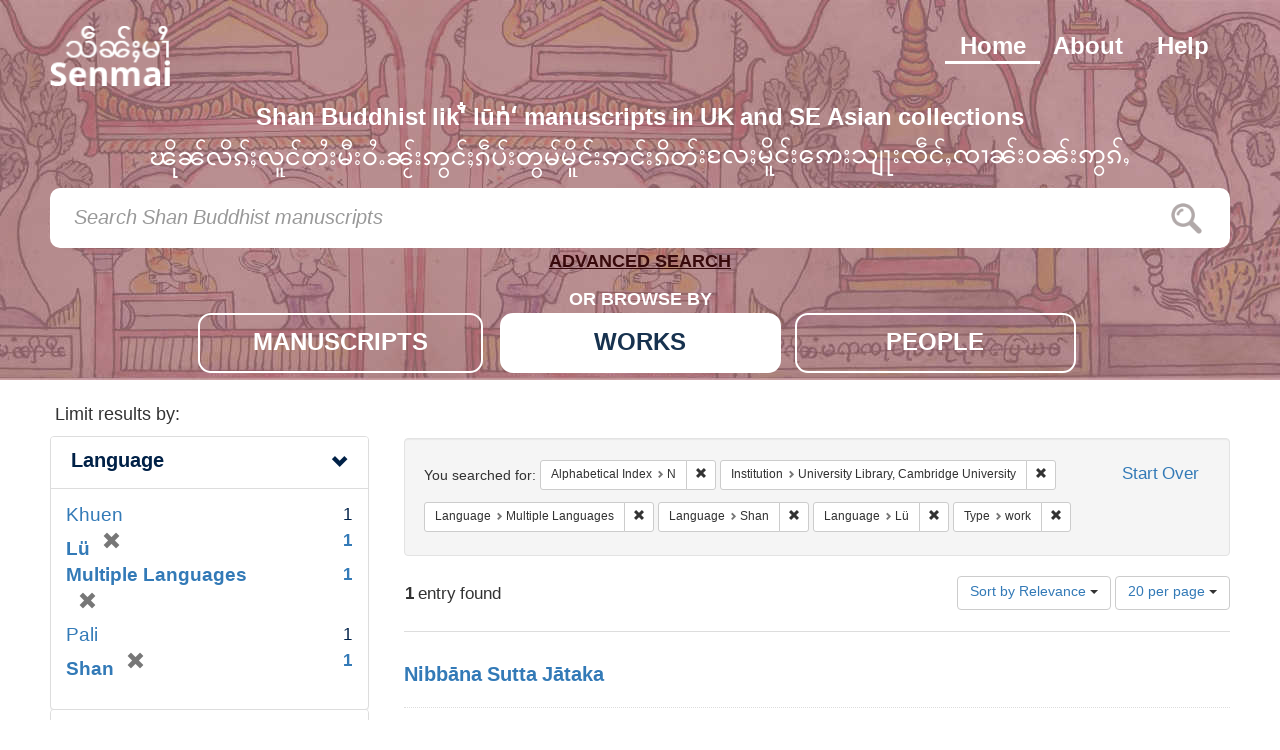

--- FILE ---
content_type: text/html; charset=utf-8
request_url: https://senmai.bodleian.ox.ac.uk/?f%5Balpha_title%5D%5B%5D=N&f%5Binstitution_sm%5D%5B%5D=University+Library%2C+Cambridge+University&f%5Blang_sm%5D%5B%5D=Multiple+Languages&f%5Blang_sm%5D%5B%5D=Shan&f%5Blang_sm%5D%5B%5D=L%C3%BC&f%5Btype%5D%5B%5D=work&per_page=20
body_size: 3739
content:
<!DOCTYPE html>
<html lang="en">
    <head>
        <meta charset="utf-8">
        <meta http-equiv="Content-Type" content="text/html; charset=utf-8">
        <meta name="HandheldFriendly" content="True">
        <meta name="viewport" content="width=device-width,initial-scale=1.0">
        <meta http-equiv="X-UA-Compatible" content="IE=edge">

        <!-- Mobile IE allows us to activate ClearType technology for smoothing fonts for easy reading -->
        <!--[if IEMobile]>
<meta http-equiv="cleartype" content="on">
<![endif]-->

                <title>Alphabetical Index: N / Institution: University Library, Cambridge University / Language: 3 selected / Type: work - Senmai Manuscripts Search Results</title>

        <link href="https://fonts.googleapis.com/earlyaccess/notosansmyanmar.css" rel="stylesheet">

        <script>(function(w,d,s,l,i){w[l]=w[l]||[];w[l].push({'gtm.start':
        new Date().getTime(),event:'gtm.js'});var f=d.getElementsByTagName(s)[0],
        j=d.createElement(s),dl=l!='dataLayer'?'&l='+l:'';j.async=true;j.src=
        'https://www.googletagmanager.com/gtm.js?id='+i+dl;f.parentNode.insertBefore(j,f);
        })(window,document,'script','dataLayer','GTM-5DTX4R6');</script>

        <link href="https://senmai.bodleian.ox.ac.uk/catalog/opensearch.xml" title="Senmai Manuscripts" type="application/opensearchdescription+xml" rel="search" />
        <link rel="shortcut icon" type="image/x-icon" href="/assets/favicon-1c8400a9b2a060b027b7f4e45c3c56fd5be1b27afaed471b23fd4b29c1418e96.ico" />
        <link rel="stylesheet" media="all" href="/assets/application-384aa60e89bb48a79a54ed48340e04f211e2997b0b26067ed8d1bfd265ed9d69.css" />
        <script src="/assets/application-0ba3c82e918a6dcec8d3e7b0bca8088108fccbe51e5c5b649791bea76d13c7e1.js"></script>
        <meta name="csrf-param" content="authenticity_token" />
<meta name="csrf-token" content="KXJVP2KMqxLe5fN9W9sEDQeCtli01rLvuIb3DVQNUx2TibU7kjFHPmYVMEiBBUKshd6N1NdGLYDMlNtkIc3UUQ==" />
        
    </head>
    <body class="blacklight-catalog blacklight-catalog-index">
        <div id="wrapper">
            <header class="wrapper-header">
    <div class="header-bg"></div>
    <div class="header-container">

        <nav class="nav-menu">
            <a class="menu-item " href="/help">Help</a>
            <a class="menu-item "  href="/about">About</a>
            <a class="menu-item menu-item-active"  href="/">Home</a>

            <a class="nav-logo" href="/"></a>
        </nav>

        <h3 class="strapline">
            Shan Buddhist likʻ̐ lūṅʻ  manuscripts in UK and SE Asian collections 
            <div id="strapline-senmai-text"></div>
        </h3>

        <div id="search-bar-container">
            <form class="search-query-form" role="search" action="https://senmai.bodleian.ox.ac.uk/" accept-charset="UTF-8" method="get"><input name="utf8" type="hidden" value="&#x2713;" />

  <input type="hidden" name="f[alpha_title][]" value="N" />
<input type="hidden" name="f[institution_sm][]" value="University Library, Cambridge University" />
<input type="hidden" name="f[lang_sm][]" value="Multiple Languages" />
<input type="hidden" name="f[lang_sm][]" value="Shan" />
<input type="hidden" name="f[lang_sm][]" value="Lü" />
<input type="hidden" name="f[type][]" value="work" />
<input type="hidden" name="per_page" value="20" />

  <div class="search-bar-items search-bar">


      <input type="text" name="q" id="q" placeholder="Search Shan Buddhist manuscripts" class="search_q q form-control keyboardInput" data-autocomplete-enabled="false" data-autocomplete-path="/suggest" />
      <button type="submit" class="search-button-icon"></button>
  </div>

</form>
<a class="advanced-button-button" href="/advanced">ADVANCED SEARCH</a>
        </div>
        <div class="browse-menu" style="text-align:center;">
            <p class="browse-by-title">OR BROWSE BY</p>
            <div class="browse-card">
                <a class="browse-item " data-page="manuscript" href="/?f%5Btype%5D%5B%5D=manuscript">MANUSCRIPTS</a>
            </div>
            <div class="browse-card">
                <a class="browse-item  browse-item-active " data-page="work"  href="/?f%5Btype%5D%5B%5D=work">WORKS</a>
            </div>
            <div class="browse-card">
                <a class="browse-item " data-page="person" href="/?f%5Btype%5D%5B%5D=person">PEOPLE</a>
            </div>
        </div>

    </div>
</header>
            <div id="ajax-modal" class="modal fade contact-nfo" tabindex="-1" role="dialog" aria-labelledby="modal menu" aria-hidden="true">
  <div class="modal-dialog contact-nfo">
    <div class="modal-content contact-nfo">
    </div>
  </div>
</div>

            <main id="wrapper-body" class="container">
                <div id="sidebar">
  <div id="facets" class="facets sidenav">

  <div class="top-panel-heading panel-heading">
    <button type="button" class="facets-toggle" data-toggle="collapse" data-target="#facet-panel-collapse">
      <span class="sr-only">Toggle facets</span>
      <span class="icon-bar"></span>
      <span class="icon-bar"></span>
      <span class="icon-bar"></span>
    </button>

    <h2 class='facets-heading'>Limit results by:</h2>
  </div>

  <div id="facet-panel-collapse" class="collapse panel-group">
    <div class="panel panel-default aside-filter facet_limit blacklight-lang_sm facet_limit-active">
  <div class=" collapse-toggle panel-heading" data-toggle="collapse" data-target="#facet-lang_sm">
    <h3 class="panel-title facet-field-heading">
      <a data-no-turbolink="true" href="#">Language</a>
    </h3>
  </div>
  <div id="facet-lang_sm" class="panel-collapse facet-content in">
    <div class="panel-body">
      <ul class="facet-values list-unstyled">
  <li><span class="facet-label"><a class="facet_select" href="/?f%5Balpha_title%5D%5B%5D=N&amp;f%5Binstitution_sm%5D%5B%5D=University+Library%2C+Cambridge+University&amp;f%5Blang_sm%5D%5B%5D=Multiple+Languages&amp;f%5Blang_sm%5D%5B%5D=Shan&amp;f%5Blang_sm%5D%5B%5D=L%C3%BC&amp;f%5Blang_sm%5D%5B%5D=Khuen&amp;f%5Btype%5D%5B%5D=work&amp;per_page=20">Khuen</a></span><span class="facet-count">1</span></li><li><span class="facet-label"><span class="selected">Lü</span><a class="remove" href="/?f%5Balpha_title%5D%5B%5D=N&amp;f%5Binstitution_sm%5D%5B%5D=University+Library%2C+Cambridge+University&amp;f%5Blang_sm%5D%5B%5D=Multiple+Languages&amp;f%5Blang_sm%5D%5B%5D=Shan&amp;f%5Btype%5D%5B%5D=work&amp;per_page=20"><span class="glyphicon glyphicon-remove"></span><span class="sr-only">[remove]</span></a></span><span class="selected facet-count">1</span></li><li><span class="facet-label"><span class="selected">Multiple Languages</span><a class="remove" href="/?f%5Balpha_title%5D%5B%5D=N&amp;f%5Binstitution_sm%5D%5B%5D=University+Library%2C+Cambridge+University&amp;f%5Blang_sm%5D%5B%5D=Shan&amp;f%5Blang_sm%5D%5B%5D=L%C3%BC&amp;f%5Btype%5D%5B%5D=work&amp;per_page=20"><span class="glyphicon glyphicon-remove"></span><span class="sr-only">[remove]</span></a></span><span class="selected facet-count">1</span></li><li><span class="facet-label"><a class="facet_select" href="/?f%5Balpha_title%5D%5B%5D=N&amp;f%5Binstitution_sm%5D%5B%5D=University+Library%2C+Cambridge+University&amp;f%5Blang_sm%5D%5B%5D=Multiple+Languages&amp;f%5Blang_sm%5D%5B%5D=Shan&amp;f%5Blang_sm%5D%5B%5D=L%C3%BC&amp;f%5Blang_sm%5D%5B%5D=Pali&amp;f%5Btype%5D%5B%5D=work&amp;per_page=20">Pali</a></span><span class="facet-count">1</span></li><li><span class="facet-label"><span class="selected">Shan</span><a class="remove" href="/?f%5Balpha_title%5D%5B%5D=N&amp;f%5Binstitution_sm%5D%5B%5D=University+Library%2C+Cambridge+University&amp;f%5Blang_sm%5D%5B%5D=Multiple+Languages&amp;f%5Blang_sm%5D%5B%5D=L%C3%BC&amp;f%5Btype%5D%5B%5D=work&amp;per_page=20"><span class="glyphicon glyphicon-remove"></span><span class="sr-only">[remove]</span></a></span><span class="selected facet-count">1</span></li>

</ul>

    </div>
  </div>
</div>

<div class="panel panel-default aside-filter facet_limit blacklight-institution_sm facet_limit-active">
  <div class=" collapse-toggle panel-heading" data-toggle="collapse" data-target="#facet-institution_sm">
    <h3 class="panel-title facet-field-heading">
      <a data-no-turbolink="true" href="#">Institution</a>
    </h3>
  </div>
  <div id="facet-institution_sm" class="panel-collapse facet-content in">
    <div class="panel-body">
      <ul class="facet-values list-unstyled">
  <li><span class="facet-label"><span class="selected">University Library, Cambridge University</span><a class="remove" href="/?f%5Balpha_title%5D%5B%5D=N&amp;f%5Blang_sm%5D%5B%5D=Multiple+Languages&amp;f%5Blang_sm%5D%5B%5D=Shan&amp;f%5Blang_sm%5D%5B%5D=L%C3%BC&amp;f%5Btype%5D%5B%5D=work&amp;per_page=20"><span class="glyphicon glyphicon-remove"></span><span class="sr-only">[remove]</span></a></span><span class="selected facet-count">1</span></li>

</ul>

    </div>
  </div>
</div>

  </div>
</div>

</div>
<div id="content" class="browse-page">
          





      <div id="appliedParams" class="clearfix constraints-container">
        <div class="pull-right">
          <a class="catalog_startOverLink btn btn-sm btn-text" id="startOverLink" href="/">Start Over</a>
        </div>
        <span class="constraints-label">You searched for:</span>
        
<span class="btn-group appliedFilter constraint filter filter-alpha_title">
  <span class="constraint-value btn btn-sm btn-default btn-disabled">
      <span class="filterName">Alphabetical Index</span>
      <span class="filterValue" title="N">N</span>
  </span>

    <a class="btn btn-default btn-sm remove dropdown-toggle" href="/?f%5Binstitution_sm%5D%5B%5D=University+Library%2C+Cambridge+University&amp;f%5Blang_sm%5D%5B%5D=Multiple+Languages&amp;f%5Blang_sm%5D%5B%5D=Shan&amp;f%5Blang_sm%5D%5B%5D=L%C3%BC&amp;f%5Btype%5D%5B%5D=work&amp;per_page=20"><span class="glyphicon glyphicon-remove"></span><span class="sr-only">Remove constraint Alphabetical Index: N</span></a>
</span>


<span class="btn-group appliedFilter constraint filter filter-institution_sm">
  <span class="constraint-value btn btn-sm btn-default btn-disabled">
      <span class="filterName">Institution</span>
      <span class="filterValue" title="University Library, Cambridge University">University Library, Cambridge University</span>
  </span>

    <a class="btn btn-default btn-sm remove dropdown-toggle" href="/?f%5Balpha_title%5D%5B%5D=N&amp;f%5Blang_sm%5D%5B%5D=Multiple+Languages&amp;f%5Blang_sm%5D%5B%5D=Shan&amp;f%5Blang_sm%5D%5B%5D=L%C3%BC&amp;f%5Btype%5D%5B%5D=work&amp;per_page=20"><span class="glyphicon glyphicon-remove"></span><span class="sr-only">Remove constraint Institution: University Library, Cambridge University</span></a>
</span>


<span class="btn-group appliedFilter constraint filter filter-lang_sm">
  <span class="constraint-value btn btn-sm btn-default btn-disabled">
      <span class="filterName">Language</span>
      <span class="filterValue" title="Multiple Languages">Multiple Languages</span>
  </span>

    <a class="btn btn-default btn-sm remove dropdown-toggle" href="/?f%5Balpha_title%5D%5B%5D=N&amp;f%5Binstitution_sm%5D%5B%5D=University+Library%2C+Cambridge+University&amp;f%5Blang_sm%5D%5B%5D=Shan&amp;f%5Blang_sm%5D%5B%5D=L%C3%BC&amp;f%5Btype%5D%5B%5D=work&amp;per_page=20"><span class="glyphicon glyphicon-remove"></span><span class="sr-only">Remove constraint Language: Multiple Languages</span></a>
</span>


<span class="btn-group appliedFilter constraint filter filter-lang_sm">
  <span class="constraint-value btn btn-sm btn-default btn-disabled">
      <span class="filterName">Language</span>
      <span class="filterValue" title="Shan">Shan</span>
  </span>

    <a class="btn btn-default btn-sm remove dropdown-toggle" href="/?f%5Balpha_title%5D%5B%5D=N&amp;f%5Binstitution_sm%5D%5B%5D=University+Library%2C+Cambridge+University&amp;f%5Blang_sm%5D%5B%5D=Multiple+Languages&amp;f%5Blang_sm%5D%5B%5D=L%C3%BC&amp;f%5Btype%5D%5B%5D=work&amp;per_page=20"><span class="glyphicon glyphicon-remove"></span><span class="sr-only">Remove constraint Language: Shan</span></a>
</span>


<span class="btn-group appliedFilter constraint filter filter-lang_sm">
  <span class="constraint-value btn btn-sm btn-default btn-disabled">
      <span class="filterName">Language</span>
      <span class="filterValue" title="Lü">Lü</span>
  </span>

    <a class="btn btn-default btn-sm remove dropdown-toggle" href="/?f%5Balpha_title%5D%5B%5D=N&amp;f%5Binstitution_sm%5D%5B%5D=University+Library%2C+Cambridge+University&amp;f%5Blang_sm%5D%5B%5D=Multiple+Languages&amp;f%5Blang_sm%5D%5B%5D=Shan&amp;f%5Btype%5D%5B%5D=work&amp;per_page=20"><span class="glyphicon glyphicon-remove"></span><span class="sr-only">Remove constraint Language: Lü</span></a>
</span>


<span class="btn-group appliedFilter constraint filter filter-type">
  <span class="constraint-value btn btn-sm btn-default btn-disabled">
      <span class="filterName">Type</span>
      <span class="filterValue" title="work">work</span>
  </span>

    <a class="btn btn-default btn-sm remove dropdown-toggle" href="/?f%5Balpha_title%5D%5B%5D=N&amp;f%5Binstitution_sm%5D%5B%5D=University+Library%2C+Cambridge+University&amp;f%5Blang_sm%5D%5B%5D=Multiple+Languages&amp;f%5Blang_sm%5D%5B%5D=Shan&amp;f%5Blang_sm%5D%5B%5D=L%C3%BC&amp;per_page=20"><span class="glyphicon glyphicon-remove"></span><span class="sr-only">Remove constraint Type: work</span></a>
</span>

      </div>


<div id="sortAndPerPage" class="clearfix">
      <div class="page_links">
      <span class="page_entries">
        <strong>1</strong> entry found
      </span>
    </div> 

  <div class="search-widgets pull-right"><div id="sort-dropdown" class="btn-group">
  <button type="button" class="btn btn-default dropdown-toggle" data-toggle="dropdown">
      Sort by Relevance <span class="caret"></span>
  </button>

  <ul class="dropdown-menu" role="menu">
        <li><a href="/?f%5Balpha_title%5D%5B%5D=N&amp;f%5Binstitution_sm%5D%5B%5D=University+Library%2C+Cambridge+University&amp;f%5Blang_sm%5D%5B%5D=Multiple+Languages&amp;f%5Blang_sm%5D%5B%5D=Shan&amp;f%5Blang_sm%5D%5B%5D=L%C3%BC&amp;f%5Btype%5D%5B%5D=work&amp;per_page=20&amp;sort=score+desc%2C+sort_title+asc">Relevance</a></li>
        <li><a href="/?f%5Balpha_title%5D%5B%5D=N&amp;f%5Binstitution_sm%5D%5B%5D=University+Library%2C+Cambridge+University&amp;f%5Blang_sm%5D%5B%5D=Multiple+Languages&amp;f%5Blang_sm%5D%5B%5D=Shan&amp;f%5Blang_sm%5D%5B%5D=L%C3%BC&amp;f%5Btype%5D%5B%5D=work&amp;per_page=20&amp;sort=sort_title+asc">Title</a></li>
  </ul>
</div>


  <span class="sr-only">Number of results to display per page</span>
<div id="per_page-dropdown" class="btn-group">
  <button type="button" class="btn btn-default dropdown-toggle" data-toggle="dropdown">
    20 per page <span class="caret"></span>
  </button>
  <ul class="dropdown-menu" role="menu">
      <li><a href="/?f%5Balpha_title%5D%5B%5D=N&amp;f%5Binstitution_sm%5D%5B%5D=University+Library%2C+Cambridge+University&amp;f%5Blang_sm%5D%5B%5D=Multiple+Languages&amp;f%5Blang_sm%5D%5B%5D=Shan&amp;f%5Blang_sm%5D%5B%5D=L%C3%BC&amp;f%5Btype%5D%5B%5D=work&amp;per_page=10">10<span class="sr-only"> per page</span></a></li>
      <li><a href="/?f%5Balpha_title%5D%5B%5D=N&amp;f%5Binstitution_sm%5D%5B%5D=University+Library%2C+Cambridge+University&amp;f%5Blang_sm%5D%5B%5D=Multiple+Languages&amp;f%5Blang_sm%5D%5B%5D=Shan&amp;f%5Blang_sm%5D%5B%5D=L%C3%BC&amp;f%5Btype%5D%5B%5D=work&amp;per_page=20">20<span class="sr-only"> per page</span></a></li>
      <li><a href="/?f%5Balpha_title%5D%5B%5D=N&amp;f%5Binstitution_sm%5D%5B%5D=University+Library%2C+Cambridge+University&amp;f%5Blang_sm%5D%5B%5D=Multiple+Languages&amp;f%5Blang_sm%5D%5B%5D=Shan&amp;f%5Blang_sm%5D%5B%5D=L%C3%BC&amp;f%5Btype%5D%5B%5D=work&amp;per_page=50">50<span class="sr-only"> per page</span></a></li>
      <li><a href="/?f%5Balpha_title%5D%5B%5D=N&amp;f%5Binstitution_sm%5D%5B%5D=University+Library%2C+Cambridge+University&amp;f%5Blang_sm%5D%5B%5D=Multiple+Languages&amp;f%5Blang_sm%5D%5B%5D=Shan&amp;f%5Blang_sm%5D%5B%5D=L%C3%BC&amp;f%5Btype%5D%5B%5D=work&amp;per_page=100">100<span class="sr-only"> per page</span></a></li>
  </ul>
</div>

</div>
</div>


  <div id="documents" class="documents-list">
  <div class="document blacklight-nibbana-sutta-jataka document-position-0 " data-document-counter="0" itemscope itemtype="http://schema.org/Thing">
  <div class="documentHeader row">

  <h3 class="index_title document-title-heading col-sm-9 col-lg-10">
    <a data-context-href="/catalog/work_1507/track?per_page=20&amp;search_id=23807182" href="/catalog/work_1507">Nibbāna Sutta Jātaka</a>
  </h3>


</div>

<dl class="document-metadata dl-horizontal dl-invert">
  

</dl>

</div>

</div>




</div>

            </main>
            <footer class="wrapper-footer">
    <div class="footer-container" role="contentinfo">
        <div class="ft-partner-links ft-footer-block">
            <a target="_blank" href="http://www.bodleian.ox.ac.uk"  class="ft-partner-links--link ft-partner-links--bodleian"></a><!-- Bodleian Libraries, University of Oxford-->
            <a target="_blank" href="http://www.ox.ac.uk"           class="ft-partner-links--link ft-partner-links--oxford"></a><!-- University of Oxford -->
            <a href="#"  class="ft-partner-links--link ft-partner-links--shan"></a> <!-- Shan logo-->
            <a href="http://www.lib.cam.ac.uk/"  class="ft-partner-links--link ft-partner-links--cambridge"></a> <!-- Cambridge logo-->
            <a target="_blank" href="https://www.soas.ac.uk"  class="ft-partner-links--link ft-partner-links--soas"></a> <!-- SOAS logo-->
        </div>

        <div class="ft-footer-menu ft-footer-block">
            <a title="Accessibility"  href="https://visit.bodleian.ox.ac.uk/accessibility" target="_blank" rel="noopener">Accessibility</a>
            <a title="Privacy Policy" href="https://glam.web.ox.ac.uk/privacy-policy-bodleian-libraries-website" target="_blank" rel="noopener">Privacy Policy</a>
            <a title="Terms of use"   href="/terms">Terms of use</a>
            <a title="Contact us"     href="/contact">Contact us</a>
        </div>
    </div>
</footer>

        </div>
        <script src="https://cdnjs.cloudflare.com/ajax/libs/parsley.js/2.7.2/parsley.min.js" integrity="sha256-7mHTLf8pURHK69kuuq4rqUGNd3LS1fs54+uR/CmjPs0=" crossorigin="anonymous"></script>
    </body>
</html>
